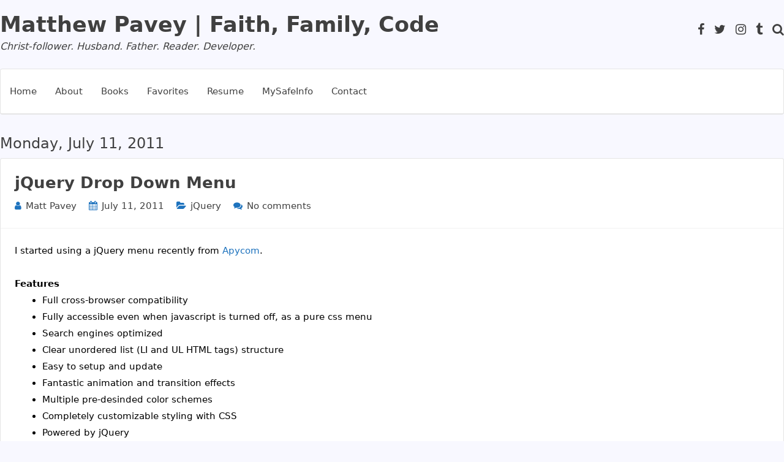

--- FILE ---
content_type: text/javascript; charset=UTF-8
request_url: https://www.pavey.me/feeds/posts/summary/-/jQuery?alt=json-in-script&orderby=updated&max-results=0&callback=randomRelatedIndex
body_size: 792
content:
// API callback
randomRelatedIndex({"version":"1.0","encoding":"UTF-8","feed":{"xmlns":"http://www.w3.org/2005/Atom","xmlns$openSearch":"http://a9.com/-/spec/opensearchrss/1.0/","xmlns$blogger":"http://schemas.google.com/blogger/2008","xmlns$georss":"http://www.georss.org/georss","xmlns$gd":"http://schemas.google.com/g/2005","xmlns$thr":"http://purl.org/syndication/thread/1.0","id":{"$t":"tag:blogger.com,1999:blog-1301739890503359743"},"updated":{"$t":"2025-12-31T22:30:41.098-05:00"},"category":[{"term":".Net"},{"term":"SQL"},{"term":"JavaScript"},{"term":"jQuery"},{"term":"LINQ"},{"term":"MySafeInfo"},{"term":"Other"},{"term":"XML"},{"term":"AJAX"},{"term":"JSON"},{"term":"IIS"},{"term":"WCF"},{"term":"XSL"},{"term":"Bootstrap"},{"term":"Mac"},{"term":"SSIS"},{"term":"AngularJS"},{"term":"MVC"},{"term":"Open Source"},{"term":"Knockout"}],"title":{"type":"text","$t":"Matthew Pavey | Faith, Family, Code"},"subtitle":{"type":"html","$t":"Christ-follower. Husband. Father. Reader. Developer."},"link":[{"rel":"http://schemas.google.com/g/2005#feed","type":"application/atom+xml","href":"https:\/\/www.pavey.me\/feeds\/posts\/summary"},{"rel":"self","type":"application/atom+xml","href":"https:\/\/www.blogger.com\/feeds\/1301739890503359743\/posts\/summary\/-\/jQuery?alt=json-in-script\u0026max-results=0\u0026orderby=updated"},{"rel":"alternate","type":"text/html","href":"https:\/\/www.pavey.me\/search\/label\/jQuery"},{"rel":"hub","href":"http://pubsubhubbub.appspot.com/"}],"author":[{"name":{"$t":"Matt Pavey"},"uri":{"$t":"http:\/\/www.blogger.com\/profile\/03559490834365710082"},"email":{"$t":"noreply@blogger.com"},"gd$image":{"rel":"http://schemas.google.com/g/2005#thumbnail","width":"32","height":"31","src":"\/\/blogger.googleusercontent.com\/img\/b\/R29vZ2xl\/AVvXsEgEKagWBYMqYm624JD4c-JPcu0m26hTfdQ1eVqJsOAe1HdzN8t_nsR-HPhrrEKz11aLqUXRkzvYkzDDK4M-ZN_xCdBvsPMRnZgw0EcDw4x9uvD2JSYb7keKHlLUPATyeA\/s220\/20160412.jpg"}}],"generator":{"version":"7.00","uri":"http://www.blogger.com","$t":"Blogger"},"openSearch$totalResults":{"$t":"16"},"openSearch$startIndex":{"$t":"1"},"openSearch$itemsPerPage":{"$t":"0"}}});

--- FILE ---
content_type: text/javascript; charset=UTF-8
request_url: https://www.pavey.me/feeds/posts/summary/-/jQuery?alt=json-in-script&orderby=updated&start-index=7&max-results=5&callback=showRelatedPost
body_size: 2324
content:
// API callback
showRelatedPost({"version":"1.0","encoding":"UTF-8","feed":{"xmlns":"http://www.w3.org/2005/Atom","xmlns$openSearch":"http://a9.com/-/spec/opensearchrss/1.0/","xmlns$blogger":"http://schemas.google.com/blogger/2008","xmlns$georss":"http://www.georss.org/georss","xmlns$gd":"http://schemas.google.com/g/2005","xmlns$thr":"http://purl.org/syndication/thread/1.0","id":{"$t":"tag:blogger.com,1999:blog-1301739890503359743"},"updated":{"$t":"2025-12-31T22:30:41.098-05:00"},"category":[{"term":".Net"},{"term":"SQL"},{"term":"JavaScript"},{"term":"jQuery"},{"term":"LINQ"},{"term":"MySafeInfo"},{"term":"Other"},{"term":"XML"},{"term":"AJAX"},{"term":"JSON"},{"term":"IIS"},{"term":"WCF"},{"term":"XSL"},{"term":"Bootstrap"},{"term":"Mac"},{"term":"SSIS"},{"term":"AngularJS"},{"term":"MVC"},{"term":"Open Source"},{"term":"Knockout"}],"title":{"type":"text","$t":"Matthew Pavey | Faith, Family, Code"},"subtitle":{"type":"html","$t":"Christ-follower. Husband. Father. Reader. Developer."},"link":[{"rel":"http://schemas.google.com/g/2005#feed","type":"application/atom+xml","href":"https:\/\/www.pavey.me\/feeds\/posts\/summary"},{"rel":"self","type":"application/atom+xml","href":"https:\/\/www.blogger.com\/feeds\/1301739890503359743\/posts\/summary\/-\/jQuery?alt=json-in-script\u0026start-index=7\u0026max-results=5\u0026orderby=updated"},{"rel":"alternate","type":"text/html","href":"https:\/\/www.pavey.me\/search\/label\/jQuery"},{"rel":"hub","href":"http://pubsubhubbub.appspot.com/"},{"rel":"previous","type":"application/atom+xml","href":"https:\/\/www.blogger.com\/feeds\/1301739890503359743\/posts\/summary\/-\/jQuery\/-\/jQuery?alt=json-in-script\u0026start-index=2\u0026max-results=5\u0026orderby=updated"},{"rel":"next","type":"application/atom+xml","href":"https:\/\/www.blogger.com\/feeds\/1301739890503359743\/posts\/summary\/-\/jQuery\/-\/jQuery?alt=json-in-script\u0026start-index=12\u0026max-results=5\u0026orderby=updated"}],"author":[{"name":{"$t":"Matt Pavey"},"uri":{"$t":"http:\/\/www.blogger.com\/profile\/03559490834365710082"},"email":{"$t":"noreply@blogger.com"},"gd$image":{"rel":"http://schemas.google.com/g/2005#thumbnail","width":"32","height":"31","src":"\/\/blogger.googleusercontent.com\/img\/b\/R29vZ2xl\/AVvXsEgEKagWBYMqYm624JD4c-JPcu0m26hTfdQ1eVqJsOAe1HdzN8t_nsR-HPhrrEKz11aLqUXRkzvYkzDDK4M-ZN_xCdBvsPMRnZgw0EcDw4x9uvD2JSYb7keKHlLUPATyeA\/s220\/20160412.jpg"}}],"generator":{"version":"7.00","uri":"http://www.blogger.com","$t":"Blogger"},"openSearch$totalResults":{"$t":"16"},"openSearch$startIndex":{"$t":"7"},"openSearch$itemsPerPage":{"$t":"5"},"entry":[{"id":{"$t":"tag:blogger.com,1999:blog-1301739890503359743.post-8338477488105138360"},"published":{"$t":"2015-05-07T09:10:00.002-04:00"},"updated":{"$t":"2015-05-07T09:19:50.416-04:00"},"category":[{"scheme":"http://www.blogger.com/atom/ns#","term":"JavaScript"},{"scheme":"http://www.blogger.com/atom/ns#","term":"jQuery"},{"scheme":"http://www.blogger.com/atom/ns#","term":"XML"},{"scheme":"http://www.blogger.com/atom/ns#","term":"XSL"}],"title":{"type":"text","$t":"Using JavaScript, jQuery, XML, and XSL to bind a grid and automatically calculate column\/row totals"},"summary":{"type":"text","$t":"This example uses JavaScript and a simple XSL transformation to bind XML data to a grid. The XSL transformation does the initial calculations for the rows and columns. There is also jQuery code to handle the blur() event on the textboxes to update the totals automatically.\n\nSince we're using a client-side XSL transformation there is code to handle the XSL transform for browsers that support\u0026nbsp;"},"link":[{"rel":"replies","type":"application/atom+xml","href":"https:\/\/www.pavey.me\/feeds\/8338477488105138360\/comments\/default","title":"Post Comments"},{"rel":"replies","type":"text/html","href":"https:\/\/www.pavey.me\/2015\/05\/using-javascript-jquery-xml-and-xsl-to.html#comment-form","title":"0 Comments"},{"rel":"edit","type":"application/atom+xml","href":"https:\/\/www.blogger.com\/feeds\/1301739890503359743\/posts\/default\/8338477488105138360"},{"rel":"self","type":"application/atom+xml","href":"https:\/\/www.blogger.com\/feeds\/1301739890503359743\/posts\/default\/8338477488105138360"},{"rel":"alternate","type":"text/html","href":"https:\/\/www.pavey.me\/2015\/05\/using-javascript-jquery-xml-and-xsl-to.html","title":"Using JavaScript, jQuery, XML, and XSL to bind a grid and automatically calculate column\/row totals"}],"author":[{"name":{"$t":"Matt Pavey"},"uri":{"$t":"http:\/\/www.blogger.com\/profile\/03559490834365710082"},"email":{"$t":"noreply@blogger.com"},"gd$image":{"rel":"http://schemas.google.com/g/2005#thumbnail","width":"32","height":"31","src":"\/\/blogger.googleusercontent.com\/img\/b\/R29vZ2xl\/AVvXsEgEKagWBYMqYm624JD4c-JPcu0m26hTfdQ1eVqJsOAe1HdzN8t_nsR-HPhrrEKz11aLqUXRkzvYkzDDK4M-ZN_xCdBvsPMRnZgw0EcDw4x9uvD2JSYb7keKHlLUPATyeA\/s220\/20160412.jpg"}}],"thr$total":{"$t":"0"}},{"id":{"$t":"tag:blogger.com,1999:blog-1301739890503359743.post-8334129381097918092"},"published":{"$t":"2011-09-16T16:23:00.000-04:00"},"updated":{"$t":"2011-09-16T16:23:24.723-04:00"},"category":[{"scheme":"http://www.blogger.com/atom/ns#","term":"jQuery"}],"title":{"type":"text","$t":"jCarousel jQuery plugin"},"summary":{"type":"text","$t":"\"jCarousel is a jQuery plugin for controlling a list of items in horizontal or vertical order. The items, which can be static HTML content or loaded with (or without) AJAX, can be scrolled back and forth (with or without animation).\"\n\nhttp:\/\/sorgalla.com\/jcarousel\/"},"link":[{"rel":"edit","type":"application/atom+xml","href":"https:\/\/www.blogger.com\/feeds\/1301739890503359743\/posts\/default\/8334129381097918092"},{"rel":"self","type":"application/atom+xml","href":"https:\/\/www.blogger.com\/feeds\/1301739890503359743\/posts\/default\/8334129381097918092"},{"rel":"alternate","type":"text/html","href":"https:\/\/www.pavey.me\/2011\/09\/jcarousel-jquery-plugin.html","title":"jCarousel jQuery plugin"}],"author":[{"name":{"$t":"Matt Pavey"},"uri":{"$t":"http:\/\/www.blogger.com\/profile\/03559490834365710082"},"email":{"$t":"noreply@blogger.com"},"gd$image":{"rel":"http://schemas.google.com/g/2005#thumbnail","width":"32","height":"31","src":"\/\/blogger.googleusercontent.com\/img\/b\/R29vZ2xl\/AVvXsEgEKagWBYMqYm624JD4c-JPcu0m26hTfdQ1eVqJsOAe1HdzN8t_nsR-HPhrrEKz11aLqUXRkzvYkzDDK4M-ZN_xCdBvsPMRnZgw0EcDw4x9uvD2JSYb7keKHlLUPATyeA\/s220\/20160412.jpg"}}]},{"id":{"$t":"tag:blogger.com,1999:blog-1301739890503359743.post-6108548405793614491"},"published":{"$t":"2011-07-12T19:05:00.004-04:00"},"updated":{"$t":"2011-07-17T21:26:54.478-04:00"},"category":[{"scheme":"http://www.blogger.com/atom/ns#","term":"jQuery"}],"title":{"type":"text","$t":"jQuery remove disabled attribute"},"summary":{"type":"text","$t":"I recently upgraded from jQuery 1.5.1 to 1.6.2. This upgrade affected code I have been using to enable or disable an element (such as a button).\n\nOriginal Code\n\n\/\/ disable$(\"#btnSubmit\").attr('disabled', 'disabled');\n\n\/\/ enable$(\"#btnSubmit\").attr('disabled', '');\n\nThe above code worked in all major browsers until I upgraded to jQuery 1.6.2; however, after upgrading the element would not "},"link":[{"rel":"replies","type":"application/atom+xml","href":"https:\/\/www.pavey.me\/feeds\/6108548405793614491\/comments\/default","title":"Post Comments"},{"rel":"replies","type":"text/html","href":"https:\/\/www.pavey.me\/2011\/07\/jquery-remove-disabled-attribute.html#comment-form","title":"0 Comments"},{"rel":"edit","type":"application/atom+xml","href":"https:\/\/www.blogger.com\/feeds\/1301739890503359743\/posts\/default\/6108548405793614491"},{"rel":"self","type":"application/atom+xml","href":"https:\/\/www.blogger.com\/feeds\/1301739890503359743\/posts\/default\/6108548405793614491"},{"rel":"alternate","type":"text/html","href":"https:\/\/www.pavey.me\/2011\/07\/jquery-remove-disabled-attribute.html","title":"jQuery remove disabled attribute"}],"author":[{"name":{"$t":"Matt Pavey"},"uri":{"$t":"http:\/\/www.blogger.com\/profile\/03559490834365710082"},"email":{"$t":"noreply@blogger.com"},"gd$image":{"rel":"http://schemas.google.com/g/2005#thumbnail","width":"32","height":"31","src":"\/\/blogger.googleusercontent.com\/img\/b\/R29vZ2xl\/AVvXsEgEKagWBYMqYm624JD4c-JPcu0m26hTfdQ1eVqJsOAe1HdzN8t_nsR-HPhrrEKz11aLqUXRkzvYkzDDK4M-ZN_xCdBvsPMRnZgw0EcDw4x9uvD2JSYb7keKHlLUPATyeA\/s220\/20160412.jpg"}}],"thr$total":{"$t":"0"}},{"id":{"$t":"tag:blogger.com,1999:blog-1301739890503359743.post-3204494907733603186"},"published":{"$t":"2011-07-11T13:55:00.004-04:00"},"updated":{"$t":"2011-07-11T20:19:25.053-04:00"},"category":[{"scheme":"http://www.blogger.com/atom/ns#","term":"jQuery"}],"title":{"type":"text","$t":"jQuery Dropdown Check List"},"summary":{"type":"text","$t":"I came across the jQuery Dropdown Check List plugin today when I was looking for an easy way to transform a select list into a dropdown checkbox list.\n\nFor me it was the best option because it's easy to setup, contains several customizations, cross browser compatible and powered by jQuery.\n\nhttp:\/\/code.google.com\/p\/dropdown-check-list\/"},"link":[{"rel":"replies","type":"application/atom+xml","href":"https:\/\/www.pavey.me\/feeds\/3204494907733603186\/comments\/default","title":"Post Comments"},{"rel":"replies","type":"text/html","href":"https:\/\/www.pavey.me\/2011\/07\/jquery-dropdown-check-list.html#comment-form","title":"0 Comments"},{"rel":"edit","type":"application/atom+xml","href":"https:\/\/www.blogger.com\/feeds\/1301739890503359743\/posts\/default\/3204494907733603186"},{"rel":"self","type":"application/atom+xml","href":"https:\/\/www.blogger.com\/feeds\/1301739890503359743\/posts\/default\/3204494907733603186"},{"rel":"alternate","type":"text/html","href":"https:\/\/www.pavey.me\/2011\/07\/jquery-dropdown-check-list.html","title":"jQuery Dropdown Check List"}],"author":[{"name":{"$t":"Matt Pavey"},"uri":{"$t":"http:\/\/www.blogger.com\/profile\/03559490834365710082"},"email":{"$t":"noreply@blogger.com"},"gd$image":{"rel":"http://schemas.google.com/g/2005#thumbnail","width":"32","height":"31","src":"\/\/blogger.googleusercontent.com\/img\/b\/R29vZ2xl\/AVvXsEgEKagWBYMqYm624JD4c-JPcu0m26hTfdQ1eVqJsOAe1HdzN8t_nsR-HPhrrEKz11aLqUXRkzvYkzDDK4M-ZN_xCdBvsPMRnZgw0EcDw4x9uvD2JSYb7keKHlLUPATyeA\/s220\/20160412.jpg"}}],"thr$total":{"$t":"0"}},{"id":{"$t":"tag:blogger.com,1999:blog-1301739890503359743.post-6632150089501132995"},"published":{"$t":"2011-07-11T20:10:00.002-04:00"},"updated":{"$t":"2011-07-11T20:14:10.988-04:00"},"category":[{"scheme":"http://www.blogger.com/atom/ns#","term":"jQuery"}],"title":{"type":"text","$t":"jQuery Drop Down Menu"},"summary":{"type":"text","$t":"I started using a jQuery menu recently from Apycom.\n\nFeatures\nFull cross-browser compatibility\nFully accessible even when javascript is turned off, as a pure css menu\nSearch engines optimized\nClear unordered list (LI and UL HTML tags) structure\nEasy to setup and update\nFantastic animation and transition effects\nMultiple pre-desinded color schemes\nCompletely customizable styling with CSS\nPowered "},"link":[{"rel":"replies","type":"application/atom+xml","href":"https:\/\/www.pavey.me\/feeds\/6632150089501132995\/comments\/default","title":"Post Comments"},{"rel":"replies","type":"text/html","href":"https:\/\/www.pavey.me\/2011\/07\/jquery-drop-down-menu.html#comment-form","title":"0 Comments"},{"rel":"edit","type":"application/atom+xml","href":"https:\/\/www.blogger.com\/feeds\/1301739890503359743\/posts\/default\/6632150089501132995"},{"rel":"self","type":"application/atom+xml","href":"https:\/\/www.blogger.com\/feeds\/1301739890503359743\/posts\/default\/6632150089501132995"},{"rel":"alternate","type":"text/html","href":"https:\/\/www.pavey.me\/2011\/07\/jquery-drop-down-menu.html","title":"jQuery Drop Down Menu"}],"author":[{"name":{"$t":"Matt Pavey"},"uri":{"$t":"http:\/\/www.blogger.com\/profile\/03559490834365710082"},"email":{"$t":"noreply@blogger.com"},"gd$image":{"rel":"http://schemas.google.com/g/2005#thumbnail","width":"32","height":"31","src":"\/\/blogger.googleusercontent.com\/img\/b\/R29vZ2xl\/AVvXsEgEKagWBYMqYm624JD4c-JPcu0m26hTfdQ1eVqJsOAe1HdzN8t_nsR-HPhrrEKz11aLqUXRkzvYkzDDK4M-ZN_xCdBvsPMRnZgw0EcDw4x9uvD2JSYb7keKHlLUPATyeA\/s220\/20160412.jpg"}}],"thr$total":{"$t":"0"}}]}});